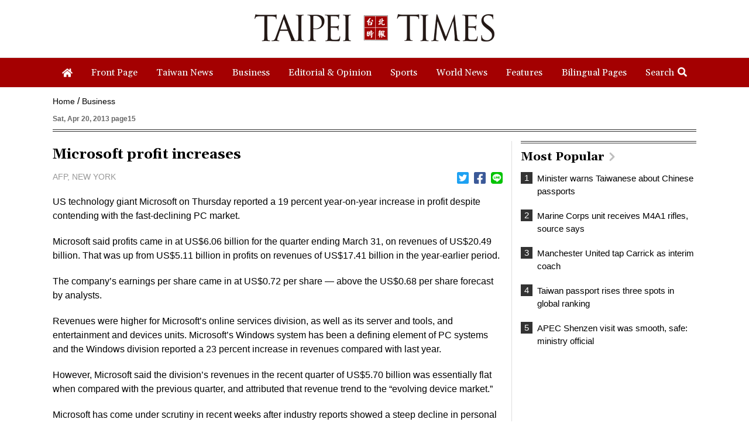

--- FILE ---
content_type: text/html; charset=UTF-8
request_url: https://www.taipeitimes.com/log/tt?a=1280&b=720&c=1280&d=720&e=&f=https%3A%2F%2Fwww.taipeitimes.com%2FNews%2Fbiz%2Farchives%2F2013%2F04%2F20%2F2003560161&g=Microsoft%20profit%20increases%20-%20Taipei%20Times&h=www.taipeitimes.com&i=Business&j=engpaper&k=2003560161&l=true&m=A&n=&o=1768632337649&tt=1768632337667&jsv=202002121&tt_guid=&ltn_device=&ltn_page=&ltn_area=&ltn_item=&ltn_elem=
body_size: -45
content:
ltncookies('tt_guid', '61h0000070147', 1800168338);

--- FILE ---
content_type: text/html; charset=utf-8
request_url: https://www.google.com/recaptcha/api2/aframe
body_size: 267
content:
<!DOCTYPE HTML><html><head><meta http-equiv="content-type" content="text/html; charset=UTF-8"></head><body><script nonce="HtaRzBGs4oY8fqnZIttPZA">/** Anti-fraud and anti-abuse applications only. See google.com/recaptcha */ try{var clients={'sodar':'https://pagead2.googlesyndication.com/pagead/sodar?'};window.addEventListener("message",function(a){try{if(a.source===window.parent){var b=JSON.parse(a.data);var c=clients[b['id']];if(c){var d=document.createElement('img');d.src=c+b['params']+'&rc='+(localStorage.getItem("rc::a")?sessionStorage.getItem("rc::b"):"");window.document.body.appendChild(d);sessionStorage.setItem("rc::e",parseInt(sessionStorage.getItem("rc::e")||0)+1);localStorage.setItem("rc::h",'1768632338750');}}}catch(b){}});window.parent.postMessage("_grecaptcha_ready", "*");}catch(b){}</script></body></html>